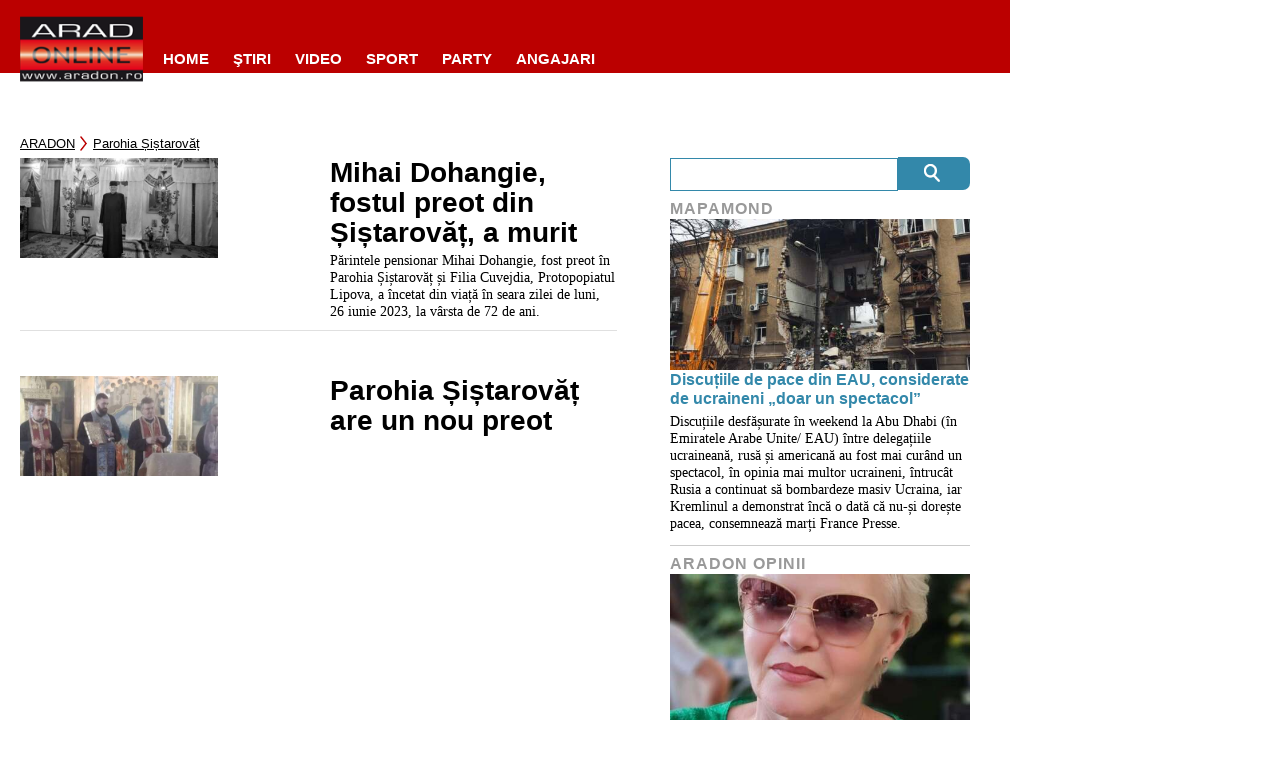

--- FILE ---
content_type: text/javascript;charset=utf-8
request_url: https://id.cxense.com/public/user/id?json=%7B%22identities%22%3A%5B%7B%22type%22%3A%22ckp%22%2C%22id%22%3A%22mkxfe1x5sp0lu06v%22%7D%2C%7B%22type%22%3A%22lst%22%2C%22id%22%3A%22h5whhdsdg7hz1tbmpdzs6ep9u%22%7D%2C%7B%22type%22%3A%22cst%22%2C%22id%22%3A%22h5whhdsdg7hz1tbmpdzs6ep9u%22%7D%5D%7D&callback=cXJsonpCB1
body_size: 206
content:
/**/
cXJsonpCB1({"httpStatus":200,"response":{"userId":"cx:2z5c2shxepskr3speb512ldlap:38uvip01rrpn","newUser":false}})

--- FILE ---
content_type: text/javascript;charset=utf-8
request_url: https://p1cluster.cxense.com/p1.js
body_size: 99
content:
cX.library.onP1('h5whhdsdg7hz1tbmpdzs6ep9u');
